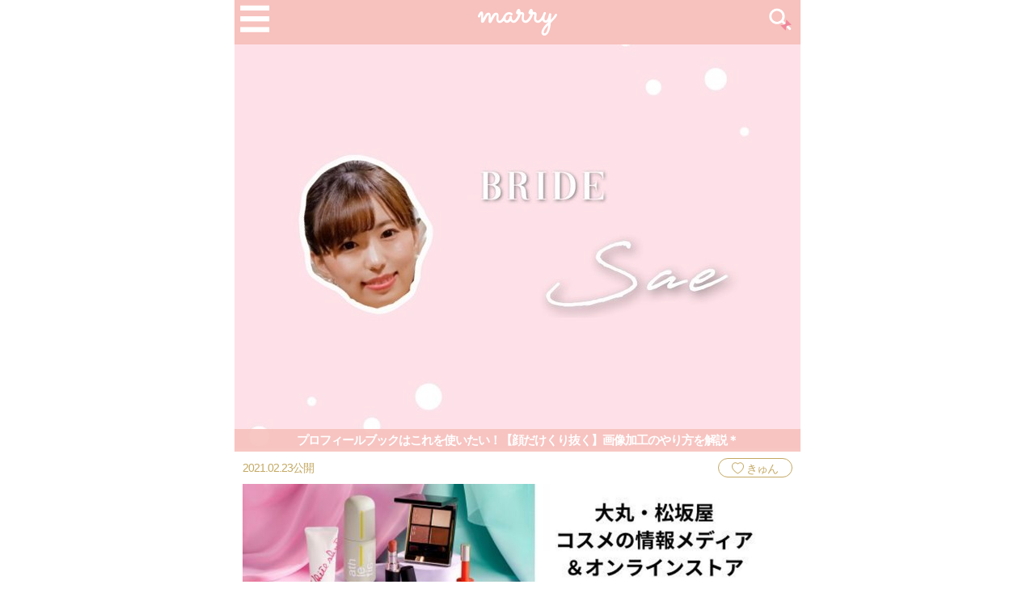

--- FILE ---
content_type: application/javascript; charset=utf-8;
request_url: https://dalc.valuecommerce.com/vcid?_s=https%3A%2F%2Fmarry-xoxo.com%2Farticles%2F16121
body_size: 152
content:
vc_id_callback({"vcid":"oEAwLnfgd1FM4Al-8gTRQvVi-Y_jlciXdM8ZUzAYswSstJUh7iS90Q","vcpub":"0.530109","t":"6972f7b0"})